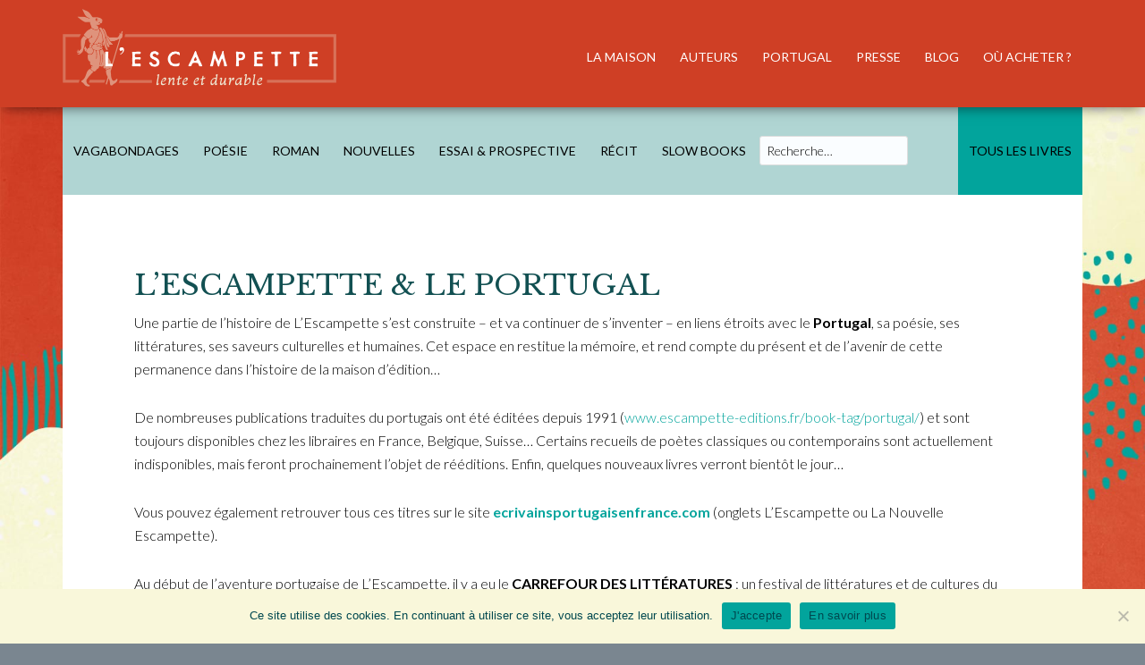

--- FILE ---
content_type: text/html; charset=UTF-8
request_url: https://www.escampette-editions.fr/le-portugal/
body_size: 15719
content:
<!DOCTYPE html>
<html dir="ltr" lang="fr-FR" prefix="og: https://ogp.me/ns#">
<head >
<meta charset="UTF-8" />
<meta name="viewport" content="width=device-width, initial-scale=1" />
<title>L’Escampette &amp; le Portugal L'ESCAMPETTE</title>
	<style>img:is([sizes="auto" i], [sizes^="auto," i]) { contain-intrinsic-size: 3000px 1500px }</style>
	
		<!-- All in One SEO 4.8.7 - aioseo.com -->
	<meta name="robots" content="max-image-preview:large" />
	<link rel="canonical" href="https://www.escampette-editions.fr/le-portugal/" />
	<meta name="generator" content="All in One SEO (AIOSEO) 4.8.7" />
		<meta property="og:locale" content="fr_FR" />
		<meta property="og:site_name" content="L&#039;ESCAMPETTE éditions lentes &amp; durables" />
		<meta property="og:type" content="article" />
		<meta property="og:title" content="L’Escampette &amp; le Portugal L&#039;ESCAMPETTE" />
		<meta property="og:url" content="https://www.escampette-editions.fr/le-portugal/" />
		<meta property="og:image" content="https://www.escampette-editions.fr/wp-content/uploads/2023/05/escampette-logo-horizontal-clair.png" />
		<meta property="og:image:secure_url" content="https://www.escampette-editions.fr/wp-content/uploads/2023/05/escampette-logo-horizontal-clair.png" />
		<meta property="article:published_time" content="2023-07-19T09:09:24+00:00" />
		<meta property="article:modified_time" content="2023-08-29T16:09:26+00:00" />
		<meta name="twitter:card" content="summary" />
		<meta name="twitter:title" content="L’Escampette &amp; le Portugal L&#039;ESCAMPETTE" />
		<meta name="twitter:image" content="https://www.escampette-editions.fr/wp-content/uploads/2023/05/escampette-logo-horizontal-clair.png" />
		<script type="application/ld+json" class="aioseo-schema">
			{"@context":"https:\/\/schema.org","@graph":[{"@type":"BreadcrumbList","@id":"https:\/\/www.escampette-editions.fr\/le-portugal\/#breadcrumblist","itemListElement":[{"@type":"ListItem","@id":"https:\/\/www.escampette-editions.fr#listItem","position":1,"name":"Accueil","item":"https:\/\/www.escampette-editions.fr","nextItem":{"@type":"ListItem","@id":"https:\/\/www.escampette-editions.fr\/le-portugal\/#listItem","name":"L&rsquo;Escampette &#038; le Portugal"}},{"@type":"ListItem","@id":"https:\/\/www.escampette-editions.fr\/le-portugal\/#listItem","position":2,"name":"L&rsquo;Escampette &#038; le Portugal","previousItem":{"@type":"ListItem","@id":"https:\/\/www.escampette-editions.fr#listItem","name":"Accueil"}}]},{"@type":"Organization","@id":"https:\/\/www.escampette-editions.fr\/#organization","name":"L'Escampette \u00e9ditions","description":"\u00e9ditions lentes & durables","url":"https:\/\/www.escampette-editions.fr\/","logo":{"@type":"ImageObject","url":"https:\/\/www.escampette-editions.fr\/wp-content\/uploads\/2021\/06\/logo-lescampette.jpg","@id":"https:\/\/www.escampette-editions.fr\/le-portugal\/#organizationLogo","width":1181,"height":1878},"image":{"@id":"https:\/\/www.escampette-editions.fr\/le-portugal\/#organizationLogo"}},{"@type":"WebPage","@id":"https:\/\/www.escampette-editions.fr\/le-portugal\/#webpage","url":"https:\/\/www.escampette-editions.fr\/le-portugal\/","name":"L\u2019Escampette & le Portugal L'ESCAMPETTE","inLanguage":"fr-FR","isPartOf":{"@id":"https:\/\/www.escampette-editions.fr\/#website"},"breadcrumb":{"@id":"https:\/\/www.escampette-editions.fr\/le-portugal\/#breadcrumblist"},"datePublished":"2023-07-19T11:09:24+02:00","dateModified":"2023-08-29T18:09:26+02:00"},{"@type":"WebSite","@id":"https:\/\/www.escampette-editions.fr\/#website","url":"https:\/\/www.escampette-editions.fr\/","name":"L'ESCAMPETTE","description":"\u00e9ditions lentes & durables","inLanguage":"fr-FR","publisher":{"@id":"https:\/\/www.escampette-editions.fr\/#organization"}}]}
		</script>
		<!-- All in One SEO -->

<link rel='dns-prefetch' href='//fonts.googleapis.com' />
<link rel="alternate" type="application/rss+xml" title="L&#039;ESCAMPETTE &raquo; Flux" href="https://www.escampette-editions.fr/feed/" />
<script type="text/javascript">
/* <![CDATA[ */
window._wpemojiSettings = {"baseUrl":"https:\/\/s.w.org\/images\/core\/emoji\/16.0.1\/72x72\/","ext":".png","svgUrl":"https:\/\/s.w.org\/images\/core\/emoji\/16.0.1\/svg\/","svgExt":".svg","source":{"concatemoji":"https:\/\/www.escampette-editions.fr\/wp-includes\/js\/wp-emoji-release.min.js?ver=6.8.3"}};
/*! This file is auto-generated */
!function(s,n){var o,i,e;function c(e){try{var t={supportTests:e,timestamp:(new Date).valueOf()};sessionStorage.setItem(o,JSON.stringify(t))}catch(e){}}function p(e,t,n){e.clearRect(0,0,e.canvas.width,e.canvas.height),e.fillText(t,0,0);var t=new Uint32Array(e.getImageData(0,0,e.canvas.width,e.canvas.height).data),a=(e.clearRect(0,0,e.canvas.width,e.canvas.height),e.fillText(n,0,0),new Uint32Array(e.getImageData(0,0,e.canvas.width,e.canvas.height).data));return t.every(function(e,t){return e===a[t]})}function u(e,t){e.clearRect(0,0,e.canvas.width,e.canvas.height),e.fillText(t,0,0);for(var n=e.getImageData(16,16,1,1),a=0;a<n.data.length;a++)if(0!==n.data[a])return!1;return!0}function f(e,t,n,a){switch(t){case"flag":return n(e,"\ud83c\udff3\ufe0f\u200d\u26a7\ufe0f","\ud83c\udff3\ufe0f\u200b\u26a7\ufe0f")?!1:!n(e,"\ud83c\udde8\ud83c\uddf6","\ud83c\udde8\u200b\ud83c\uddf6")&&!n(e,"\ud83c\udff4\udb40\udc67\udb40\udc62\udb40\udc65\udb40\udc6e\udb40\udc67\udb40\udc7f","\ud83c\udff4\u200b\udb40\udc67\u200b\udb40\udc62\u200b\udb40\udc65\u200b\udb40\udc6e\u200b\udb40\udc67\u200b\udb40\udc7f");case"emoji":return!a(e,"\ud83e\udedf")}return!1}function g(e,t,n,a){var r="undefined"!=typeof WorkerGlobalScope&&self instanceof WorkerGlobalScope?new OffscreenCanvas(300,150):s.createElement("canvas"),o=r.getContext("2d",{willReadFrequently:!0}),i=(o.textBaseline="top",o.font="600 32px Arial",{});return e.forEach(function(e){i[e]=t(o,e,n,a)}),i}function t(e){var t=s.createElement("script");t.src=e,t.defer=!0,s.head.appendChild(t)}"undefined"!=typeof Promise&&(o="wpEmojiSettingsSupports",i=["flag","emoji"],n.supports={everything:!0,everythingExceptFlag:!0},e=new Promise(function(e){s.addEventListener("DOMContentLoaded",e,{once:!0})}),new Promise(function(t){var n=function(){try{var e=JSON.parse(sessionStorage.getItem(o));if("object"==typeof e&&"number"==typeof e.timestamp&&(new Date).valueOf()<e.timestamp+604800&&"object"==typeof e.supportTests)return e.supportTests}catch(e){}return null}();if(!n){if("undefined"!=typeof Worker&&"undefined"!=typeof OffscreenCanvas&&"undefined"!=typeof URL&&URL.createObjectURL&&"undefined"!=typeof Blob)try{var e="postMessage("+g.toString()+"("+[JSON.stringify(i),f.toString(),p.toString(),u.toString()].join(",")+"));",a=new Blob([e],{type:"text/javascript"}),r=new Worker(URL.createObjectURL(a),{name:"wpTestEmojiSupports"});return void(r.onmessage=function(e){c(n=e.data),r.terminate(),t(n)})}catch(e){}c(n=g(i,f,p,u))}t(n)}).then(function(e){for(var t in e)n.supports[t]=e[t],n.supports.everything=n.supports.everything&&n.supports[t],"flag"!==t&&(n.supports.everythingExceptFlag=n.supports.everythingExceptFlag&&n.supports[t]);n.supports.everythingExceptFlag=n.supports.everythingExceptFlag&&!n.supports.flag,n.DOMReady=!1,n.readyCallback=function(){n.DOMReady=!0}}).then(function(){return e}).then(function(){var e;n.supports.everything||(n.readyCallback(),(e=n.source||{}).concatemoji?t(e.concatemoji):e.wpemoji&&e.twemoji&&(t(e.twemoji),t(e.wpemoji)))}))}((window,document),window._wpemojiSettings);
/* ]]> */
</script>
<link rel='stylesheet' id='author-pro-css' href='https://www.escampette-editions.fr/wp-content/themes/author-pro/style.css?ver=1.2.3' type='text/css' media='all' />
<style id='author-pro-inline-css' type='text/css'>


		blockquote::before {
			color: #8ec2bf;
		}

		.content .widget-full .featuredpost,
		.nav-secondary,
		.sidebar,
		.sidebar .widget {
			background-color: #8ec2bf;
			color: #000000;
		}

		.nav-secondary .genesis-nav-menu > li > a {
			color: #000000;
		}
		

		hr {
			border-color: #ffffff;
		}

		.content .widget-full .featuredpage,
		.footer-widgets .wrap,
		.site-footer .wrap,
		.widget-full .featured-content .widget-title {
			background-color: #125052;
			color: #ffffff;
		}

		@media only screen and ( min-width: 981px ) {
			.genesis-nav-menu .sub-menu,
			.genesis-nav-menu .sub-menu li a,
			.nav-primary:hover .sub-menu li a,
			.nav-secondary .genesis-nav-menu .current-menu-item > a,
			.nav-secondary .genesis-nav-menu .sub-menu .current-menu-item > a:hover,
			.nav-secondary .genesis-nav-menu .sub-menu a,
			.nav-secondary .genesis-nav-menu a:hover {
				background-color: #125052;
				color: #ffffff;
			}

			.nav-primary:hover .sub-menu li a:focus,
			.nav-primary:hover .sub-menu li a:hover {
				color: #ffffff;
			}
		}

		.footer-widgets .widget-title,
		.footer-widgets .wrap a,
		.site-footer .wrap a,
		.content .widget-full .featuredpage a:focus,
		.content .widget-full .featuredpage a:hover,
		.content .widget-full .featuredpage .entry-title a,
		.content .widget-full .featuredpage .more-link {
			color: #ffffff;
		}

		.content .widget-full .featuredpage .more-link {
			border-color: #ffffff;
		}

		.content .widget-full .featuredpage .more-link:focus,
		.content .widget-full .featuredpage .more-link:hover {
			background-color: #ffffff;
			color: #000000;
		}

		.content .widget-full .featuredpage .entry-title a:focus,
		.content .widget-full .featuredpage .entry-title a:hover {
			color: #e1e1e1;
		}

		

		a,
		.archive-pagination li a:hover,
		.archive-pagination .active a,
		.entry-title a:hover,
		.footer-widgets a:hover,
		.site-footer a:hover {
			color: #02a49c;
		}

		div .book-featured-text-banner,
		.nav-secondary .genesis-nav-menu .highlight > a {
			background-color: #02a49c;
			color: #000000;
		}

		
</style>
<style id='wp-emoji-styles-inline-css' type='text/css'>

	img.wp-smiley, img.emoji {
		display: inline !important;
		border: none !important;
		box-shadow: none !important;
		height: 1em !important;
		width: 1em !important;
		margin: 0 0.07em !important;
		vertical-align: -0.1em !important;
		background: none !important;
		padding: 0 !important;
	}
</style>
<link rel='stylesheet' id='wp-block-library-css' href='https://www.escampette-editions.fr/wp-includes/css/dist/block-library/style.min.css?ver=6.8.3' type='text/css' media='all' />
<style id='classic-theme-styles-inline-css' type='text/css'>
/*! This file is auto-generated */
.wp-block-button__link{color:#fff;background-color:#32373c;border-radius:9999px;box-shadow:none;text-decoration:none;padding:calc(.667em + 2px) calc(1.333em + 2px);font-size:1.125em}.wp-block-file__button{background:#32373c;color:#fff;text-decoration:none}
</style>
<style id='global-styles-inline-css' type='text/css'>
:root{--wp--preset--aspect-ratio--square: 1;--wp--preset--aspect-ratio--4-3: 4/3;--wp--preset--aspect-ratio--3-4: 3/4;--wp--preset--aspect-ratio--3-2: 3/2;--wp--preset--aspect-ratio--2-3: 2/3;--wp--preset--aspect-ratio--16-9: 16/9;--wp--preset--aspect-ratio--9-16: 9/16;--wp--preset--color--black: #000000;--wp--preset--color--cyan-bluish-gray: #abb8c3;--wp--preset--color--white: #ffffff;--wp--preset--color--pale-pink: #f78da7;--wp--preset--color--vivid-red: #cf2e2e;--wp--preset--color--luminous-vivid-orange: #ff6900;--wp--preset--color--luminous-vivid-amber: #fcb900;--wp--preset--color--light-green-cyan: #7bdcb5;--wp--preset--color--vivid-green-cyan: #00d084;--wp--preset--color--pale-cyan-blue: #8ed1fc;--wp--preset--color--vivid-cyan-blue: #0693e3;--wp--preset--color--vivid-purple: #9b51e0;--wp--preset--gradient--vivid-cyan-blue-to-vivid-purple: linear-gradient(135deg,rgba(6,147,227,1) 0%,rgb(155,81,224) 100%);--wp--preset--gradient--light-green-cyan-to-vivid-green-cyan: linear-gradient(135deg,rgb(122,220,180) 0%,rgb(0,208,130) 100%);--wp--preset--gradient--luminous-vivid-amber-to-luminous-vivid-orange: linear-gradient(135deg,rgba(252,185,0,1) 0%,rgba(255,105,0,1) 100%);--wp--preset--gradient--luminous-vivid-orange-to-vivid-red: linear-gradient(135deg,rgba(255,105,0,1) 0%,rgb(207,46,46) 100%);--wp--preset--gradient--very-light-gray-to-cyan-bluish-gray: linear-gradient(135deg,rgb(238,238,238) 0%,rgb(169,184,195) 100%);--wp--preset--gradient--cool-to-warm-spectrum: linear-gradient(135deg,rgb(74,234,220) 0%,rgb(151,120,209) 20%,rgb(207,42,186) 40%,rgb(238,44,130) 60%,rgb(251,105,98) 80%,rgb(254,248,76) 100%);--wp--preset--gradient--blush-light-purple: linear-gradient(135deg,rgb(255,206,236) 0%,rgb(152,150,240) 100%);--wp--preset--gradient--blush-bordeaux: linear-gradient(135deg,rgb(254,205,165) 0%,rgb(254,45,45) 50%,rgb(107,0,62) 100%);--wp--preset--gradient--luminous-dusk: linear-gradient(135deg,rgb(255,203,112) 0%,rgb(199,81,192) 50%,rgb(65,88,208) 100%);--wp--preset--gradient--pale-ocean: linear-gradient(135deg,rgb(255,245,203) 0%,rgb(182,227,212) 50%,rgb(51,167,181) 100%);--wp--preset--gradient--electric-grass: linear-gradient(135deg,rgb(202,248,128) 0%,rgb(113,206,126) 100%);--wp--preset--gradient--midnight: linear-gradient(135deg,rgb(2,3,129) 0%,rgb(40,116,252) 100%);--wp--preset--font-size--small: 13px;--wp--preset--font-size--medium: 20px;--wp--preset--font-size--large: 36px;--wp--preset--font-size--x-large: 42px;--wp--preset--spacing--20: 0.44rem;--wp--preset--spacing--30: 0.67rem;--wp--preset--spacing--40: 1rem;--wp--preset--spacing--50: 1.5rem;--wp--preset--spacing--60: 2.25rem;--wp--preset--spacing--70: 3.38rem;--wp--preset--spacing--80: 5.06rem;--wp--preset--shadow--natural: 6px 6px 9px rgba(0, 0, 0, 0.2);--wp--preset--shadow--deep: 12px 12px 50px rgba(0, 0, 0, 0.4);--wp--preset--shadow--sharp: 6px 6px 0px rgba(0, 0, 0, 0.2);--wp--preset--shadow--outlined: 6px 6px 0px -3px rgba(255, 255, 255, 1), 6px 6px rgba(0, 0, 0, 1);--wp--preset--shadow--crisp: 6px 6px 0px rgba(0, 0, 0, 1);}:where(.is-layout-flex){gap: 0.5em;}:where(.is-layout-grid){gap: 0.5em;}body .is-layout-flex{display: flex;}.is-layout-flex{flex-wrap: wrap;align-items: center;}.is-layout-flex > :is(*, div){margin: 0;}body .is-layout-grid{display: grid;}.is-layout-grid > :is(*, div){margin: 0;}:where(.wp-block-columns.is-layout-flex){gap: 2em;}:where(.wp-block-columns.is-layout-grid){gap: 2em;}:where(.wp-block-post-template.is-layout-flex){gap: 1.25em;}:where(.wp-block-post-template.is-layout-grid){gap: 1.25em;}.has-black-color{color: var(--wp--preset--color--black) !important;}.has-cyan-bluish-gray-color{color: var(--wp--preset--color--cyan-bluish-gray) !important;}.has-white-color{color: var(--wp--preset--color--white) !important;}.has-pale-pink-color{color: var(--wp--preset--color--pale-pink) !important;}.has-vivid-red-color{color: var(--wp--preset--color--vivid-red) !important;}.has-luminous-vivid-orange-color{color: var(--wp--preset--color--luminous-vivid-orange) !important;}.has-luminous-vivid-amber-color{color: var(--wp--preset--color--luminous-vivid-amber) !important;}.has-light-green-cyan-color{color: var(--wp--preset--color--light-green-cyan) !important;}.has-vivid-green-cyan-color{color: var(--wp--preset--color--vivid-green-cyan) !important;}.has-pale-cyan-blue-color{color: var(--wp--preset--color--pale-cyan-blue) !important;}.has-vivid-cyan-blue-color{color: var(--wp--preset--color--vivid-cyan-blue) !important;}.has-vivid-purple-color{color: var(--wp--preset--color--vivid-purple) !important;}.has-black-background-color{background-color: var(--wp--preset--color--black) !important;}.has-cyan-bluish-gray-background-color{background-color: var(--wp--preset--color--cyan-bluish-gray) !important;}.has-white-background-color{background-color: var(--wp--preset--color--white) !important;}.has-pale-pink-background-color{background-color: var(--wp--preset--color--pale-pink) !important;}.has-vivid-red-background-color{background-color: var(--wp--preset--color--vivid-red) !important;}.has-luminous-vivid-orange-background-color{background-color: var(--wp--preset--color--luminous-vivid-orange) !important;}.has-luminous-vivid-amber-background-color{background-color: var(--wp--preset--color--luminous-vivid-amber) !important;}.has-light-green-cyan-background-color{background-color: var(--wp--preset--color--light-green-cyan) !important;}.has-vivid-green-cyan-background-color{background-color: var(--wp--preset--color--vivid-green-cyan) !important;}.has-pale-cyan-blue-background-color{background-color: var(--wp--preset--color--pale-cyan-blue) !important;}.has-vivid-cyan-blue-background-color{background-color: var(--wp--preset--color--vivid-cyan-blue) !important;}.has-vivid-purple-background-color{background-color: var(--wp--preset--color--vivid-purple) !important;}.has-black-border-color{border-color: var(--wp--preset--color--black) !important;}.has-cyan-bluish-gray-border-color{border-color: var(--wp--preset--color--cyan-bluish-gray) !important;}.has-white-border-color{border-color: var(--wp--preset--color--white) !important;}.has-pale-pink-border-color{border-color: var(--wp--preset--color--pale-pink) !important;}.has-vivid-red-border-color{border-color: var(--wp--preset--color--vivid-red) !important;}.has-luminous-vivid-orange-border-color{border-color: var(--wp--preset--color--luminous-vivid-orange) !important;}.has-luminous-vivid-amber-border-color{border-color: var(--wp--preset--color--luminous-vivid-amber) !important;}.has-light-green-cyan-border-color{border-color: var(--wp--preset--color--light-green-cyan) !important;}.has-vivid-green-cyan-border-color{border-color: var(--wp--preset--color--vivid-green-cyan) !important;}.has-pale-cyan-blue-border-color{border-color: var(--wp--preset--color--pale-cyan-blue) !important;}.has-vivid-cyan-blue-border-color{border-color: var(--wp--preset--color--vivid-cyan-blue) !important;}.has-vivid-purple-border-color{border-color: var(--wp--preset--color--vivid-purple) !important;}.has-vivid-cyan-blue-to-vivid-purple-gradient-background{background: var(--wp--preset--gradient--vivid-cyan-blue-to-vivid-purple) !important;}.has-light-green-cyan-to-vivid-green-cyan-gradient-background{background: var(--wp--preset--gradient--light-green-cyan-to-vivid-green-cyan) !important;}.has-luminous-vivid-amber-to-luminous-vivid-orange-gradient-background{background: var(--wp--preset--gradient--luminous-vivid-amber-to-luminous-vivid-orange) !important;}.has-luminous-vivid-orange-to-vivid-red-gradient-background{background: var(--wp--preset--gradient--luminous-vivid-orange-to-vivid-red) !important;}.has-very-light-gray-to-cyan-bluish-gray-gradient-background{background: var(--wp--preset--gradient--very-light-gray-to-cyan-bluish-gray) !important;}.has-cool-to-warm-spectrum-gradient-background{background: var(--wp--preset--gradient--cool-to-warm-spectrum) !important;}.has-blush-light-purple-gradient-background{background: var(--wp--preset--gradient--blush-light-purple) !important;}.has-blush-bordeaux-gradient-background{background: var(--wp--preset--gradient--blush-bordeaux) !important;}.has-luminous-dusk-gradient-background{background: var(--wp--preset--gradient--luminous-dusk) !important;}.has-pale-ocean-gradient-background{background: var(--wp--preset--gradient--pale-ocean) !important;}.has-electric-grass-gradient-background{background: var(--wp--preset--gradient--electric-grass) !important;}.has-midnight-gradient-background{background: var(--wp--preset--gradient--midnight) !important;}.has-small-font-size{font-size: var(--wp--preset--font-size--small) !important;}.has-medium-font-size{font-size: var(--wp--preset--font-size--medium) !important;}.has-large-font-size{font-size: var(--wp--preset--font-size--large) !important;}.has-x-large-font-size{font-size: var(--wp--preset--font-size--x-large) !important;}
:where(.wp-block-post-template.is-layout-flex){gap: 1.25em;}:where(.wp-block-post-template.is-layout-grid){gap: 1.25em;}
:where(.wp-block-columns.is-layout-flex){gap: 2em;}:where(.wp-block-columns.is-layout-grid){gap: 2em;}
:root :where(.wp-block-pullquote){font-size: 1.5em;line-height: 1.6;}
</style>
<link rel='stylesheet' id='contact-form-7-css' href='https://www.escampette-editions.fr/wp-content/plugins/contact-form-7/includes/css/styles.css?ver=6.1.2' type='text/css' media='all' />
<link rel='stylesheet' id='cookie-notice-front-css' href='https://www.escampette-editions.fr/wp-content/plugins/cookie-notice/css/front.min.css?ver=2.5.7' type='text/css' media='all' />
<link rel='stylesheet' id='vsel-style-css' href='https://www.escampette-editions.fr/wp-content/plugins/very-simple-event-list/css/vsel-style.min.css?ver=6.8.3' type='text/css' media='all' />
<link rel='stylesheet' id='wppopups-base-css' href='https://www.escampette-editions.fr/wp-content/plugins/wp-popups-lite/src/assets/css/wppopups-base.css?ver=2.2.0.3' type='text/css' media='all' />
<link rel='stylesheet' id='dashicons-css' href='https://www.escampette-editions.fr/wp-includes/css/dashicons.min.css?ver=6.8.3' type='text/css' media='all' />
<link rel='stylesheet' id='google-fonts-css' href='//fonts.googleapis.com/css?family=Lato%3A300%2C400%2C900%2C400italic&#038;ver=1.2.3' type='text/css' media='all' />
<link rel='stylesheet' id='genesis_author_pro-css' href='https://www.escampette-editions.fr/wp-content/plugins/genesis-author-pro/resources/css/default.css?ver=1.0.0' type='text/css' media='all' />
<link rel='stylesheet' id='slb_core-css' href='https://www.escampette-editions.fr/wp-content/plugins/simple-lightbox/client/css/app.css?ver=2.9.4' type='text/css' media='all' />
<script type="text/javascript" src="https://www.escampette-editions.fr/wp-includes/js/jquery/jquery.min.js?ver=3.7.1" id="jquery-core-js"></script>
<script type="text/javascript" src="https://www.escampette-editions.fr/wp-includes/js/jquery/jquery-migrate.min.js?ver=3.4.1" id="jquery-migrate-js"></script>
<script type="text/javascript" id="cookie-notice-front-js-before">
/* <![CDATA[ */
var cnArgs = {"ajaxUrl":"https:\/\/www.escampette-editions.fr\/wp-admin\/admin-ajax.php","nonce":"c62854334b","hideEffect":"fade","position":"bottom","onScroll":false,"onScrollOffset":100,"onClick":false,"cookieName":"cookie_notice_accepted","cookieTime":2592000,"cookieTimeRejected":2592000,"globalCookie":false,"redirection":false,"cache":false,"revokeCookies":false,"revokeCookiesOpt":"automatic"};
/* ]]> */
</script>
<script type="text/javascript" src="https://www.escampette-editions.fr/wp-content/plugins/cookie-notice/js/front.min.js?ver=2.5.7" id="cookie-notice-front-js"></script>
<link rel="https://api.w.org/" href="https://www.escampette-editions.fr/wp-json/" /><link rel="alternate" title="JSON" type="application/json" href="https://www.escampette-editions.fr/wp-json/wp/v2/pages/3716" /><link rel="EditURI" type="application/rsd+xml" title="RSD" href="https://www.escampette-editions.fr/xmlrpc.php?rsd" />
<link rel='shortlink' href='https://www.escampette-editions.fr/?p=3716' />
		<!-- Custom Logo: hide header text -->
		<style id="custom-logo-css" type="text/css">
			.site-title, .site-description {
				position: absolute;
				clip-path: inset(50%);
			}
		</style>
		<link rel="alternate" title="oEmbed (JSON)" type="application/json+oembed" href="https://www.escampette-editions.fr/wp-json/oembed/1.0/embed?url=https%3A%2F%2Fwww.escampette-editions.fr%2Fle-portugal%2F" />
<link rel="alternate" title="oEmbed (XML)" type="text/xml+oembed" href="https://www.escampette-editions.fr/wp-json/oembed/1.0/embed?url=https%3A%2F%2Fwww.escampette-editions.fr%2Fle-portugal%2F&#038;format=xml" />
<style>
		#category-posts-3-internal ul {padding: 0;}
#category-posts-3-internal .cat-post-item img {max-width: initial; max-height: initial; margin: initial;}
#category-posts-3-internal .cat-post-author {margin-bottom: 0;}
#category-posts-3-internal .cat-post-thumbnail {margin: 5px 10px 5px 0;}
#category-posts-3-internal .cat-post-item:before {content: ""; clear: both;}
#category-posts-3-internal .cat-post-excerpt-more {display: inline-block;}
#category-posts-3-internal .cat-post-item {list-style: none; margin: 3px 0 10px; padding: 3px 0;}
#category-posts-3-internal .cat-post-current .cat-post-title {font-weight: bold; text-transform: uppercase;}
#category-posts-3-internal [class*=cat-post-tax] {font-size: 0.85em;}
#category-posts-3-internal [class*=cat-post-tax] * {display:inline-block;}
#category-posts-3-internal .cat-post-item:after {content: ""; display: table;	clear: both;}
#category-posts-3-internal .cat-post-item .cat-post-title {overflow: hidden;text-overflow: ellipsis;white-space: initial;display: -webkit-box;-webkit-line-clamp: 2;-webkit-box-orient: vertical;padding-bottom: 0 !important;}
#category-posts-3-internal .cat-post-item:after {content: ""; display: table;	clear: both;}
#category-posts-3-internal .cat-post-thumbnail {display:block; float:left; margin:5px 10px 5px 0;}
#category-posts-3-internal .cat-post-crop {overflow:hidden;display:block;}
#category-posts-3-internal p {margin:5px 0 0 0}
#category-posts-3-internal li > div {margin:5px 0 0 0; clear:both;}
#category-posts-3-internal .dashicons {vertical-align:middle;}
</style>
		<link rel="pingback" href="https://www.escampette-editions.fr/xmlrpc.php" />
<link rel="preconnect" href="https://fonts.googleapis.com">
<link rel="preconnect" href="https://fonts.gstatic.com" crossorigin>
<link href="https://fonts.googleapis.com/css2?family=Libre+Baskerville:wght@400;700&display=swap" rel="stylesheet">
<link href="https://fonts.googleapis.com/css2?family=Lato:ital,wght@0,300;0,400;0,700;1,300;1,400;1,700&display=swap" rel="stylesheet">
<!-- Matomo -->
<script>
  var _paq = window._paq = window._paq || [];
  /* tracker methods like "setCustomDimension" should be called before "trackPageView" */
  _paq.push(['trackPageView']);
  _paq.push(['enableLinkTracking']);
  (function() {
    var u="//matomo.milaweiss.fr/";
    _paq.push(['setTrackerUrl', u+'matomo.php']);
    _paq.push(['setSiteId', '12']);
    var d=document, g=d.createElement('script'), s=d.getElementsByTagName('script')[0];
    g.async=true; g.src=u+'matomo.js'; s.parentNode.insertBefore(g,s);
  })();
</script>
<!-- End Matomo Code --><style type="text/css">.broken_link, a.broken_link {
	text-decoration: line-through;
}</style><style type="text/css" id="custom-background-css">
body.custom-background { background-image: url("https://www.escampette-editions.fr/wp-content/uploads/2022/06/fond-corail.jpg"); background-position: right top; background-size: cover; background-repeat: no-repeat; background-attachment: fixed; }
</style>
	<link rel="icon" href="https://www.escampette-editions.fr/wp-content/uploads/2022/06/cropped-favicon2-32x32.png" sizes="32x32" />
<link rel="icon" href="https://www.escampette-editions.fr/wp-content/uploads/2022/06/cropped-favicon2-192x192.png" sizes="192x192" />
<link rel="apple-touch-icon" href="https://www.escampette-editions.fr/wp-content/uploads/2022/06/cropped-favicon2-180x180.png" />
<meta name="msapplication-TileImage" content="https://www.escampette-editions.fr/wp-content/uploads/2022/06/cropped-favicon2-270x270.png" />
		<style type="text/css" id="wp-custom-css">
			/*--- Nav menu primaire ---*/

.site-header {
	background-color: #cf3f25;
-webkit-box-shadow: 0px 5px 14px -5px rgba(0,0,0,0.6); 
box-shadow: 0px 5px 14px -5px rgba(0,0,0,0.6);
}

.title-area, .shrink .title-area {
	padding: 10px 0 10px 0;
}

.title-area img {
	max-width: 306px;
}

.shrink .title-area img {
	max-width: 240px;
}
.genesis-nav-menu {
	font-size: 1.4rem;
}
.menu-primary {
		margin-top: 15px;
}

.nav-primary:hover .genesis-nav-menu a {
	color: #464a4c;
}
.nav-primary:hover .sub-menu a {
	color: #fff;
}

.genesis-nav-menu a {
	padding: 42px 12px;
}

.site-title {
	font-family: 'Libre Baskerville', serif;	
	font-weight: 400;
	letter-spacing: 1.5px;
	font-size: 2em;
}
.site-title a {
	color: #f9f7da;
}
.site-description {
    text-indent: 0;
	  font-family: 'Libre Baskerville', serif;	
}

/*--- Nav menu secondaire ---*/

.nav-secondary .genesis-nav-menu a {
    color: #000;
    padding: 42px 12px;
}

.menu-item input {
	padding: 7px;
	font-size: 1.4rem;
	background-color: #fafdff;
}

@media only screen and (max-width: 980px){
.genesis-responsive-menu.nav-secondary {
    background-color: #4b4c4d!important;
}
	
li.moved-item-nav-secondary { background-color: #4b4c4d!important;}	
}

/*--- Titres ---*/

.widget-full .featured-content .entry-title {
    font-size: 2.6rem;
	letter-spacing:2px;
}

h1.entry-title {
	font-family: 'Libre Baskerville', serif;
	font-weight: 400;
	color: #125052;
	font-size: 2em;
	text-transform: uppercase;
}

h4.entry-title {
	font-family: 'Libre Baskerville', serif;
	font-weight: 400;
	color: #125052;
	text-transform: uppercase;

}
h1, h2, h3 {
	font-family: 'Libre Baskerville', serif;
	font-weight: 400;
}

h4.entry-title a {
		color: #125052;
}
h3 {
	font-weight: 200;
	letter-spacing: 1px;
	margin: 15px 0 15px 0;
	font-size: 24px;
}

/*--- Livres : images ---*/

.home .author-pro-featured-image a  {
	-webkit-box-shadow: 3px 3px 8px 0px rgba(0,0,0,0.3);
box-shadow: 3px 3px 8px 0px rgba(0,0,0,0.3);
}

.books img {
	box-shadow: 3px 3px 9px 0px rgba(0,0,0,0.3);
	border: 1px solid #cbcbcb;
		-webkit-transform: scale(1);
	transform: scale(1);
	-webkit-transition: .3s ease-in-out;
	transition: .3s ease-in-out;
	background-color: black;
}
.books img:hover {
  opacity: 0.7;
  filter: alpha(opacity=70); /* For IE8 and earlier */
	-webkit-transform: scale(1.02);
	transform: scale(1.02);
		border: 1px solid #cbcbcb;
}

.archive-description img {
	-webkit-filter: grayscale(100%); /* Safari 6.0 - 9.0 */
    filter: grayscale(100%);
		border-radius: 50%;
}

.genesis-author-pro-book-description img {
	margin-right: 12px;
}

span.slb_template_tag.slb_template_tag_ui.slb_template_tag_ui_group_status {
	display: none;
}

/*--- Accueil : block 4 ---*/

#featured-page-4.widget.featuredpage {
	background-color: #f3dfd8!important;
	color: inherit;
}
#featured-page-4 h4.entry-title a {
	color: #db6241;
}

.content .widget-full .featuredpage .button {
	border-color: #000;
	color: #000;
	background-color: white;
}
.content .widget-full .featuredpage .button:hover {
		color: white;
	background-color: black;
}


/*--- Accueil block3 ---*/

.content .widget-full .featuredpage {
	background-color: #f9f7da;
	color: black;
}
.content .widget-full .featuredpage .entry-title a {
	color: #125052;
}
.content .widget-full .featuredpage .entry-title a:hover {
	color: #02a49c;
}

/*--- Text ---*/

.intro {
	font-size: 20px;
	font-style: italic;
}

body > div {
    font-size: 1.6rem;
}

@media only screen and (min-width: 900px) {
#front-page-4 blockquote {
	  font-size: 1.8rem;
		padding-left: 160px;
	padding-right: 160px;
}
}
blockquote::after {
    color: #e1e9ee;
    content: "\201D";
    display: block;
    font-size: 60px;
    font-size: 6rem;
    font-weight: 400;
    height: 0;
    right: 40px;
    position: relative;
		text-align: right;
    top: -70px;
}

/*--- Blog ---*/

/*span.entry-author {
	display: none;
}*/

.sidebar .widget, .sidebar {
    background-color: #f3dfd8;
}

/*--- Search results ---*/

.search-results .entry-meta {
		display: none;
}
.search-results h2 {
	margin-bottom: 20px;
}

/*Cookies notice*/
a#cn-more-info { text-shadow: none; }
#cn-more-info.cn-button.wp-default { background: #a5ccc6!important; }



/*.title-area {
	background: url(https://www.escampette-editions.fr/wp-content/uploads/2022/06/lievre-jaune.png) no-repeat 0 15px;
	padding-left: 50px;
}
.shrink .title-area {
    padding: 18px 40px;
	background: url(https://www.escampette-editions.fr/wp-content/uploads/2022/06/lievre-jaune-mini.png) no-repeat 0 10px;
}

.shrink .site-title {
	font-size: 1.8em;
}
.shrink p.site-description {
	margin-top: -10px;
}
*/

@media only screen and (min-width: 980px) { 
	.onlymobile {
		display: none!important;
	}
}

@media only screen and (max-width: 980px) {
	
	.onlyscreen {
		display: none!important;
	}
.site-header > .wrap {
    background-color: #cf3f25;
    color: #fff;
}
	.site-description {
		font-size: 11px;
	}
	
	.menu-toggle, .sub-menu-toggle {
    background-color: #125052;
	}
	li.moved-item-nav-secondary {
    background-color: #02a49c!important;
}
}

/* --- DIVERS ---*/
.monter {
	margin-top: -250px;
}
.monter30 {
	margin-top: -30px;
}

.monter60 {
	margin-top: -60px;
}

.page-id-896 .entry-header {
	display: none;
}

.wp-block-file__button {
	background-color: #cb3922;
	color: white;
	padding: 6px 12px;
}

/* Manifestations */
.vsel-meta-date span {
	font-weight: 500;
	text-transform: capitalize;
}
.event-template-default aside, .event-template-default p.entry-meta {
	display: none;
}
.page-id-3681 .vsel-content, .page-id-3710 .vsel-content {
	background: #eeeeee;
	padding: 20px!important;
	border-bottom: none!important;
	margin-bottom: 30px!important;
}
.wp-block-button.gauche {
	float: left;
	margin-right: 10px;
}
.button-book {
	text-transform: uppercase;
}

figure.escargot {
	margin: 0;
}

figure.escargot img, figure.escargot img:hover {
	box-shadow: none;
	border:none;
}
.archive-description img.snail {
    -webkit-filter: none!important;
}
.broken_link, a.broken_link {
    text-decoration: none;
}
		</style>
		</head>
<body class="wp-singular page-template-default page page-id-3716 custom-background wp-custom-logo wp-theme-genesis wp-child-theme-author-pro cookies-not-set header-full-width full-width-content genesis-breadcrumbs-hidden genesis-footer-widgets-visible" itemscope itemtype="https://schema.org/WebPage"><div class="site-container"><ul class="genesis-skip-link"><li><a href="#genesis-content" class="screen-reader-shortcut"> Skip to main content</a></li><li><a href="#genesis-nav-secondary" class="screen-reader-shortcut"> Skip to secondary navigation</a></li><li><a href="#genesis-footer-widgets" class="screen-reader-shortcut"> Skip to footer</a></li></ul><header class="site-header" itemscope itemtype="https://schema.org/WPHeader"><div class="wrap"><div class="title-area"><a href="https://www.escampette-editions.fr/" class="custom-logo-link" rel="home"><img width="612" height="173" src="https://www.escampette-editions.fr/wp-content/uploads/2023/05/escampette-logo-horizontal-clair.png" class="custom-logo" alt="logo escampette clair" decoding="async" fetchpriority="high" srcset="https://www.escampette-editions.fr/wp-content/uploads/2023/05/escampette-logo-horizontal-clair.png 612w, https://www.escampette-editions.fr/wp-content/uploads/2023/05/escampette-logo-horizontal-clair-300x85.png 300w" sizes="(max-width: 612px) 100vw, 612px" /></a><p class="site-title" itemprop="headline">L&#039;ESCAMPETTE</p><p class="site-description" itemprop="description">éditions lentes &amp; durables</p></div><nav class="nav-primary" aria-label="Main" itemscope itemtype="https://schema.org/SiteNavigationElement" id="genesis-nav-primary"><div class="wrap"><ul id="menu-header-menu" class="menu genesis-nav-menu menu-primary js-superfish"><li id="menu-item-3731" class="menu-item menu-item-type-custom menu-item-object-custom menu-item-has-children menu-item-3731"><a itemprop="url"><span itemprop="name">La Maison</span></a>
<ul class="sub-menu">
	<li id="menu-item-898" class="menu-item menu-item-type-post_type menu-item-object-page menu-item-898"><a href="https://www.escampette-editions.fr/escampette/" itemprop="url"><span itemprop="name">L&rsquo;Escampette lente et durable</span></a></li>
	<li id="menu-item-920" class="menu-item menu-item-type-post_type menu-item-object-page menu-item-920"><a href="https://www.escampette-editions.fr/contact/" itemprop="url"><span itemprop="name">Contact</span></a></li>
</ul>
</li>
<li id="menu-item-2952" class="menu-item menu-item-type-custom menu-item-object-custom menu-item-has-children menu-item-2952"><a itemprop="url"><span itemprop="name">Auteurs</span></a>
<ul class="sub-menu">
	<li id="menu-item-886" class="menu-item menu-item-type-post_type menu-item-object-page menu-item-886"><a href="https://www.escampette-editions.fr/auteurs/" itemprop="url"><span itemprop="name">Auteurs</span></a></li>
	<li id="menu-item-1565" class="menu-item menu-item-type-post_type menu-item-object-page menu-item-1565"><a href="https://www.escampette-editions.fr/nos-traducteurs/" itemprop="url"><span itemprop="name">Traducteurs</span></a></li>
	<li id="menu-item-4081" class="menu-item menu-item-type-post_type menu-item-object-page menu-item-4081"><a href="https://www.escampette-editions.fr/les-auteurs-photographes/" itemprop="url"><span itemprop="name">Auteurs-photographes</span></a></li>
</ul>
</li>
<li id="menu-item-3723" class="menu-item menu-item-type-post_type menu-item-object-page current-menu-item page_item page-item-3716 current_page_item menu-item-3723"><a href="https://www.escampette-editions.fr/le-portugal/" aria-current="page" itemprop="url"><span itemprop="name">Portugal</span></a></li>
<li id="menu-item-907" class="menu-item menu-item-type-taxonomy menu-item-object-category menu-item-907"><a href="https://www.escampette-editions.fr/rubrique/presse/" itemprop="url"><span itemprop="name">Presse</span></a></li>
<li id="menu-item-1517" class="menu-item menu-item-type-taxonomy menu-item-object-category menu-item-1517"><a href="https://www.escampette-editions.fr/rubrique/blog/" itemprop="url"><span itemprop="name">Blog</span></a></li>
<li id="menu-item-919" class="menu-item menu-item-type-post_type menu-item-object-page menu-item-919"><a href="https://www.escampette-editions.fr/commander/" itemprop="url"><span itemprop="name">Où acheter ?</span></a></li>
</ul></div></nav></div></header><div class="site-inner"><nav class="nav-secondary" aria-label="Secondary" id="genesis-nav-secondary" itemscope itemtype="https://schema.org/SiteNavigationElement"><div class="wrap"><ul id="menu-secondary-menu" class="menu genesis-nav-menu menu-secondary js-superfish"><li id="menu-item-2139" class="menu-item menu-item-type-taxonomy menu-item-object-book-series menu-item-2139"><a href="https://www.escampette-editions.fr/book-series/vagabondages/" itemprop="url"><span itemprop="name">Vagabondages</span></a></li>
<li id="menu-item-818" class="menu-item menu-item-type-taxonomy menu-item-object-book-series menu-item-818"><a href="https://www.escampette-editions.fr/book-series/poesie/" itemprop="url"><span itemprop="name">Poésie</span></a></li>
<li id="menu-item-819" class="menu-item menu-item-type-taxonomy menu-item-object-book-series menu-item-819"><a href="https://www.escampette-editions.fr/book-series/roman/" itemprop="url"><span itemprop="name">Roman</span></a></li>
<li id="menu-item-2143" class="menu-item menu-item-type-taxonomy menu-item-object-book-series menu-item-2143"><a href="https://www.escampette-editions.fr/book-series/nouvelles/" itemprop="url"><span itemprop="name">Nouvelles</span></a></li>
<li id="menu-item-916" class="menu-item menu-item-type-taxonomy menu-item-object-book-series menu-item-916"><a href="https://www.escampette-editions.fr/book-series/essai-prospective/" itemprop="url"><span itemprop="name">Essai &amp; Prospective</span></a></li>
<li id="menu-item-888" class="menu-item menu-item-type-taxonomy menu-item-object-book-series menu-item-888"><a href="https://www.escampette-editions.fr/book-series/recit/" itemprop="url"><span itemprop="name">Récit</span></a></li>
<li id="menu-item-3989" class="menu-item menu-item-type-taxonomy menu-item-object-book-series menu-item-3989"><a href="https://www.escampette-editions.fr/book-series/slow-books/" itemprop="url"><span itemprop="name">Slow Books</span></a></li>
<li id="menu-item-1033" class="bop-nav-search menu-item menu-item-type-search menu-item-object- menu-item-1033">			<form  class="bop-nav-search menu-item menu-item-type-search menu-item-object- menu-item-1033" role="search" method="get" action="https://www.escampette-editions.fr/">
								<label>
					<span class="screen-reader-text">Search</span>										<input type="search" class="search-field" placeholder="Recherche&#8230;" value="" name="s" title="Recherche&#8230;" />
				</label>
							</form>
		</li>
<li id="menu-item-820" class="highlight menu-item menu-item-type-custom menu-item-object-custom menu-item-820"><a href="https://www.escampette-editions.fr/books/" itemprop="url"><span itemprop="name">Tous les livres</span></a></li>
</ul></div></nav><div class="content-sidebar-wrap"><main class="content" id="genesis-content"><article class="post-3716 page type-page status-publish entry" aria-label="L&rsquo;Escampette &#038; le Portugal" itemscope itemtype="https://schema.org/CreativeWork"><header class="entry-header"><h1 class="entry-title" itemprop="headline">L&rsquo;Escampette &#038; le Portugal</h1>
</header><div class="entry-content" itemprop="text">
<p>Une partie de l’histoire de L’Escampette s’est construite – et va continuer de s’inventer – en liens étroits avec le <strong>Portugal</strong>, sa poésie, ses littératures, ses saveurs culturelles et humaines. Cet espace en restitue la mémoire, et rend compte du présent et de l’avenir de cette permanence dans l’histoire de la maison d’édition…</p>



<p></p>



<p>De nombreuses publications traduites du portugais ont été éditées depuis 1991 (<a href="https://www.escampette-editions.fr/book-tag/portugal/" target="_blank" rel="noopener" title="">www.escampette-editions.fr/book-tag/portugal/</a>) et sont toujours disponibles chez les libraires en France, Belgique, Suisse&#8230; Certains recueils de poètes classiques ou contemporains sont actuellement indisponibles, mais feront prochainement l&rsquo;objet de rééditions. Enfin, quelques nouveaux livres verront bientôt le jour&#8230;</p>



<p>Vous pouvez également retrouver tous ces titres sur le site <strong><a href="https://ecrivainsportugaisenfrance.com/" title="ecrivainsportugaisenfrance.com" class="broken_link">ecrivainsportugaisenfrance.com</a></strong> (onglets L&rsquo;Escampette ou La Nouvelle Escampette).</p>



<p></p>



<p>Au début de l&rsquo;aventure portugaise de L&rsquo;Escampette, il y a eu le <strong>CARREFOUR DES LITTÉRATURES</strong> : un festival de littératures et de cultures du monde né dans l&rsquo;agglomération bordelaise vers 1987/1988, qui a grandi et s&rsquo;est développé dans l&rsquo;ancienne Aquitaine, de Périgueux à Pau, en passant par Biarritz, Mont-de-Marsan et des villages du Lot-et-Garonne ou du nord de la Gironde, avant de tirer sa révérence en octobre 2003 et laisser place à d&rsquo;autres initiatives.</p>



<p></p>



<p>Le site Internet du CARREFOUR DES LITTÉRATURES n&rsquo;étant plus accessible en ligne, L&rsquo;Escampette en accueille certaines des pages liées au Portugal, comme autant de rappels d&rsquo;une histoire qui reste illustrée par de <strong>nombreuses publications dans son catalogue</strong>.</p>



<figure class="wp-block-gallery aligncenter has-nested-images columns-1 is-cropped wp-block-gallery-1 is-layout-flex wp-block-gallery-is-layout-flex"><div class="wp-block-image">
<figure class="aligncenter size-full"><img decoding="async" width="584" height="888" data-id="3718" src="https://www.escampette-editions.fr/wp-content/uploads/2023/07/portugal1.jpg" alt="" class="wp-image-3718" srcset="https://www.escampette-editions.fr/wp-content/uploads/2023/07/portugal1.jpg 584w, https://www.escampette-editions.fr/wp-content/uploads/2023/07/portugal1-197x300.jpg 197w" sizes="(max-width: 584px) 100vw, 584px" /></figure></div>

<div class="wp-block-image">
<figure class="aligncenter size-full"><img decoding="async" width="570" height="898" data-id="3717" src="https://www.escampette-editions.fr/wp-content/uploads/2023/07/portugal2.jpg" alt="" class="wp-image-3717" srcset="https://www.escampette-editions.fr/wp-content/uploads/2023/07/portugal2.jpg 570w, https://www.escampette-editions.fr/wp-content/uploads/2023/07/portugal2-190x300.jpg 190w" sizes="(max-width: 570px) 100vw, 570px" /></figure></div>

<div class="wp-block-image">
<figure class="aligncenter size-full"><img loading="lazy" decoding="async" width="614" height="822" data-id="3719" src="https://www.escampette-editions.fr/wp-content/uploads/2023/07/portugal3.jpg" alt="" class="wp-image-3719" srcset="https://www.escampette-editions.fr/wp-content/uploads/2023/07/portugal3.jpg 614w, https://www.escampette-editions.fr/wp-content/uploads/2023/07/portugal3-224x300.jpg 224w" sizes="auto, (max-width: 614px) 100vw, 614px" /></figure></div></figure>
</div></article></main></div></div><div class="footer-widgets" id="genesis-footer-widgets"><h2 class="genesis-sidebar-title screen-reader-text">Footer</h2><div class="wrap"><div class="widget-area footer-widgets-1 footer-widget-area"><section id="text-5" class="widget widget_text"><div class="widget-wrap">			<div class="textwidget"><p><a href="/"><img loading="lazy" decoding="async" width="612" height="173" class="alignnone size-medium wp-image-3545" src="https://www.escampette-editions.fr/wp-content/uploads/2023/02/escampette-logo-horizontal-b.png" alt="logo escampette" srcset="https://www.escampette-editions.fr/wp-content/uploads/2023/02/escampette-logo-horizontal-b.png 612w, https://www.escampette-editions.fr/wp-content/uploads/2023/02/escampette-logo-horizontal-b-300x85.png 300w" sizes="auto, (max-width: 612px) 100vw, 612px" /></a></p>
<p><strong>L&rsquo;ESCAMPETTE, lente et durable</strong><br />
BP 50038<br />
86502 Montmorillon PDC<br />
<a href="m&#97;&#105;&#x6c;&#x74;&#x6f;:c&#111;&#110;&#x74;&#x61;&#x63;t&#46;&#110;&#111;&#x75;&#x76;&#x65;l&#108;&#101;&#x73;&#x63;&#x61;mp&#101;&#116;&#x74;&#x65;&#x40;g&#109;&#97;&#105;&#x6c;&#x2e;&#x63;o&#109;">&#x63;&#111;n&#x74;&#x61;&#99;t&#x2e;&#110;o&#x75;&#x76;&#101;l&#x6c;&#101;s&#x63;&#x61;&#109;p&#x65;&#x74;&#116;&#x65;&#x40;&#103;m&#x61;&#x69;&#108;&#46;&#x63;&#111;m</a></p>
<div class="wp-block-buttons">
<p><!-- wp:button {"backgroundColor":"vivid-cyan-blue","fontSize":"small"} --></p>
<div class="wp-block-button gauche has-custom-font-size has-small-font-size"><a class="wp-block-button__link has-vivid-cyan-blue-background-color has-background wp-element-button" href="https://www.facebook.com/N.E.editions/" target="_blank" rel="noreferrer noopener">facebook</a></div>
<p><!-- /wp:button --></p>
<p><!-- wp:button {"style":{"color":{"background":"#a8cfce"}},"fontSize":"small"} --></p>
<div class="wp-block-button gauche has-custom-font-size has-small-font-size"><a class="wp-block-button__link has-background wp-element-button" style="background-color: #a8cfce;" href="https://www.escampette-editions.fr/contact/">contact</a></div>
<p><!-- /wp:button --></p>
</div>
<p>&nbsp;</p>
<p>L&rsquo;ESCAMPETTE est membre de <a href="https://consortium-culture.coop/" target="_blank" rel="noopener"><strong>Oriú</strong></a>.</p>
</div>
		</div></section>
</div><div class="widget-area footer-widgets-2 footer-widget-area"><section id="tag_cloud-2" class="widget widget_tag_cloud"><div class="widget-wrap"><h3 class="widgettitle widget-title">thématiques</h3>
<div class="tagcloud"><a href="https://www.escampette-editions.fr/book-tag/amours/" class="tag-cloud-link tag-link-158 tag-link-position-1" style="font-size: 19.638554216867pt;" aria-label="Amours (34 éléments)">Amours</a>
<a href="https://www.escampette-editions.fr/book-tag/animalier/" class="tag-cloud-link tag-link-159 tag-link-position-2" style="font-size: 8.8433734939759pt;" aria-label="Animalier (7 éléments)">Animalier</a>
<a href="https://www.escampette-editions.fr/book-tag/arts/" class="tag-cloud-link tag-link-234 tag-link-position-3" style="font-size: 15.253012048193pt;" aria-label="Arts (18 éléments)">Arts</a>
<a href="https://www.escampette-editions.fr/book-tag/asie/" class="tag-cloud-link tag-link-232 tag-link-position-4" style="font-size: 12.385542168675pt;" aria-label="Asie (12 éléments)">Asie</a>
<a href="https://www.escampette-editions.fr/book-tag/atlantique-ed/" class="tag-cloud-link tag-link-295 tag-link-position-5" style="font-size: 8.8433734939759pt;" aria-label="ATLANTIQUE éd. (7 éléments)">ATLANTIQUE éd.</a>
<a href="https://www.escampette-editions.fr/book-tag/belgique/" class="tag-cloud-link tag-link-161 tag-link-position-6" style="font-size: 11.204819277108pt;" aria-label="Belgique/Suisse (10 éléments)">Belgique/Suisse</a>
<a href="https://www.escampette-editions.fr/book-tag/bonheur/" class="tag-cloud-link tag-link-256 tag-link-position-7" style="font-size: 11.879518072289pt;" aria-label="Bonheur (11 éléments)">Bonheur</a>
<a href="https://www.escampette-editions.fr/book-tag/bordeaux/" class="tag-cloud-link tag-link-162 tag-link-position-8" style="font-size: 13.060240963855pt;" aria-label="Bordeaux (13 éléments)">Bordeaux</a>
<a href="https://www.escampette-editions.fr/book-tag/cabinet-de-lecture/" class="tag-cloud-link tag-link-293 tag-link-position-9" style="font-size: 8.8433734939759pt;" aria-label="Cabinet de lecture (7 éléments)">Cabinet de lecture</a>
<a href="https://www.escampette-editions.fr/book-tag/classiques/" class="tag-cloud-link tag-link-237 tag-link-position-10" style="font-size: 18.795180722892pt;" aria-label="Classiques (30 éléments)">Classiques</a>
<a href="https://www.escampette-editions.fr/book-tag/corps/" class="tag-cloud-link tag-link-163 tag-link-position-11" style="font-size: 12.385542168675pt;" aria-label="Corps/danse (12 éléments)">Corps/danse</a>
<a href="https://www.escampette-editions.fr/book-tag/curiosites/" class="tag-cloud-link tag-link-238 tag-link-position-12" style="font-size: 13.903614457831pt;" aria-label="Curiosités (15 éléments)">Curiosités</a>
<a href="https://www.escampette-editions.fr/book-tag/enfance/" class="tag-cloud-link tag-link-165 tag-link-position-13" style="font-size: 17.277108433735pt;" aria-label="Enfance (24 éléments)">Enfance</a>
<a href="https://www.escampette-editions.fr/book-tag/errances/" class="tag-cloud-link tag-link-167 tag-link-position-14" style="font-size: 14.409638554217pt;" aria-label="Errances (16 éléments)">Errances</a>
<a href="https://www.escampette-editions.fr/book-tag/famille/" class="tag-cloud-link tag-link-46 tag-link-position-15" style="font-size: 14.409638554217pt;" aria-label="Famille (16 éléments)">Famille</a>
<a href="https://www.escampette-editions.fr/book-tag/femmes/" class="tag-cloud-link tag-link-170 tag-link-position-16" style="font-size: 16.939759036145pt;" aria-label="Femmes (23 éléments)">Femmes</a>
<a href="https://www.escampette-editions.fr/book-tag/histoire/" class="tag-cloud-link tag-link-235 tag-link-position-17" style="font-size: 15.590361445783pt;" aria-label="Histoire (19 éléments)">Histoire</a>
<a href="https://www.escampette-editions.fr/book-tag/hommages/" class="tag-cloud-link tag-link-50 tag-link-position-18" style="font-size: 17.277108433735pt;" aria-label="Hommages (24 éléments)">Hommages</a>
<a href="https://www.escampette-editions.fr/book-tag/humour/" class="tag-cloud-link tag-link-245 tag-link-position-19" style="font-size: 15.253012048193pt;" aria-label="Humour (18 éléments)">Humour</a>
<a href="https://www.escampette-editions.fr/book-tag/inclassables/" class="tag-cloud-link tag-link-173 tag-link-position-20" style="font-size: 14.915662650602pt;" aria-label="Inclassables (17 éléments)">Inclassables</a>
<a href="https://www.escampette-editions.fr/book-tag/italie/" class="tag-cloud-link tag-link-174 tag-link-position-21" style="font-size: 8pt;" aria-label="Italie (6 éléments)">Italie</a>
<a href="https://www.escampette-editions.fr/book-tag/journal/" class="tag-cloud-link tag-link-176 tag-link-position-22" style="font-size: 8pt;" aria-label="Journal (6 éléments)">Journal</a>
<a href="https://www.escampette-editions.fr/book-tag/lecture/" class="tag-cloud-link tag-link-229 tag-link-position-23" style="font-size: 12.385542168675pt;" aria-label="Lecture (12 éléments)">Lecture</a>
<a href="https://www.escampette-editions.fr/book-tag/liberte/" class="tag-cloud-link tag-link-236 tag-link-position-24" style="font-size: 12.385542168675pt;" aria-label="Liberté (12 éléments)">Liberté</a>
<a href="https://www.escampette-editions.fr/book-tag/maroc/" class="tag-cloud-link tag-link-241 tag-link-position-25" style="font-size: 8.8433734939759pt;" aria-label="Maroc (7 éléments)">Maroc</a>
<a href="https://www.escampette-editions.fr/book-tag/mort/" class="tag-cloud-link tag-link-179 tag-link-position-26" style="font-size: 15.927710843373pt;" aria-label="Mort (20 éléments)">Mort</a>
<a href="https://www.escampette-editions.fr/book-tag/moyen-age/" class="tag-cloud-link tag-link-178 tag-link-position-27" style="font-size: 9.6867469879518pt;" aria-label="Moyen Âge (8 éléments)">Moyen Âge</a>
<a href="https://www.escampette-editions.fr/book-tag/mediterranee/" class="tag-cloud-link tag-link-177 tag-link-position-28" style="font-size: 15.927710843373pt;" aria-label="Méditerranée (20 éléments)">Méditerranée</a>
<a href="https://www.escampette-editions.fr/book-tag/nature/" class="tag-cloud-link tag-link-44 tag-link-position-29" style="font-size: 17.277108433735pt;" aria-label="Nature (24 éléments)">Nature</a>
<a href="https://www.escampette-editions.fr/book-tag/occitan/" class="tag-cloud-link tag-link-292 tag-link-position-30" style="font-size: 15.253012048193pt;" aria-label="Occitan (18 éléments)">Occitan</a>
<a href="https://www.escampette-editions.fr/book-tag/ocean/" class="tag-cloud-link tag-link-180 tag-link-position-31" style="font-size: 12.385542168675pt;" aria-label="Océan (12 éléments)">Océan</a>
<a href="https://www.escampette-editions.fr/book-tag/peinture/" class="tag-cloud-link tag-link-48 tag-link-position-32" style="font-size: 11.879518072289pt;" aria-label="Peinture (11 éléments)">Peinture</a>
<a href="https://www.escampette-editions.fr/book-tag/photographie/" class="tag-cloud-link tag-link-244 tag-link-position-33" style="font-size: 11.879518072289pt;" aria-label="Photographie (11 éléments)">Photographie</a>
<a href="https://www.escampette-editions.fr/book-tag/politique/" class="tag-cloud-link tag-link-223 tag-link-position-34" style="font-size: 13.903614457831pt;" aria-label="Politique (15 éléments)">Politique</a>
<a href="https://www.escampette-editions.fr/book-tag/portraits/" class="tag-cloud-link tag-link-184 tag-link-position-35" style="font-size: 13.060240963855pt;" aria-label="Portraits (13 éléments)">Portraits</a>
<a href="https://www.escampette-editions.fr/book-tag/portugal/" class="tag-cloud-link tag-link-183 tag-link-position-36" style="font-size: 22pt;" aria-label="Portugal (47 éléments)">Portugal</a>
<a href="https://www.escampette-editions.fr/book-tag/revolte/" class="tag-cloud-link tag-link-222 tag-link-position-37" style="font-size: 12.385542168675pt;" aria-label="Révolte (12 éléments)">Révolte</a>
<a href="https://www.escampette-editions.fr/book-tag/reverie/" class="tag-cloud-link tag-link-233 tag-link-position-38" style="font-size: 11.879518072289pt;" aria-label="Rêverie (11 éléments)">Rêverie</a>
<a href="https://www.escampette-editions.fr/book-tag/saveurs/" class="tag-cloud-link tag-link-186 tag-link-position-39" style="font-size: 15.253012048193pt;" aria-label="Saveurs (18 éléments)">Saveurs</a>
<a href="https://www.escampette-editions.fr/book-tag/solitude/" class="tag-cloud-link tag-link-228 tag-link-position-40" style="font-size: 14.409638554217pt;" aria-label="Solitude (16 éléments)">Solitude</a>
<a href="https://www.escampette-editions.fr/book-tag/surrealisme/" class="tag-cloud-link tag-link-189 tag-link-position-41" style="font-size: 10.530120481928pt;" aria-label="Surréalisme (9 éléments)">Surréalisme</a>
<a href="https://www.escampette-editions.fr/book-tag/temps/" class="tag-cloud-link tag-link-242 tag-link-position-42" style="font-size: 13.903614457831pt;" aria-label="Temps (15 éléments)">Temps</a>
<a href="https://www.escampette-editions.fr/book-tag/villes/" class="tag-cloud-link tag-link-251 tag-link-position-43" style="font-size: 13.060240963855pt;" aria-label="Villes (13 éléments)">Villes</a>
<a href="https://www.escampette-editions.fr/book-tag/voyages/" class="tag-cloud-link tag-link-45 tag-link-position-44" style="font-size: 18.795180722892pt;" aria-label="Voyages (30 éléments)">Voyages</a>
<a href="https://www.escampette-editions.fr/book-tag/erotiques/" class="tag-cloud-link tag-link-166 tag-link-position-45" style="font-size: 8.8433734939759pt;" aria-label="Érotiques (7 éléments)">Érotiques</a></div>
</div></section>
</div><div class="widget-area footer-widgets-3 footer-widget-area"><section id="text-7" class="widget widget_text"><div class="widget-wrap"><h3 class="widgettitle widget-title">Nos partenaires</h3>
			<div class="textwidget"><p><a href="http://www.centrenationaldulivre.fr/fr/le_cnl/" target="_blank" rel="noopener">Centre national du livre</a><br />
<a href="https://www.nouvelle-aquitaine.fr" target="_blank" rel="noopener">Région Nouvelle-Aquitaine</a><br />
<a href="https://tinyurl.com/yboepr8k" target="_blank" rel="noopener">DRAC Nouvelle Aquitaine</a><br />
AENA : Association des éditeurs de Nouvelle-Aquitaine</p>
<p><img loading="lazy" decoding="async" class="size-full wp-image-2171 aligncenter" src="https://www.escampette-editions.fr/wp-content/uploads/2018/11/logo-partenaires-escampette.png" alt="Logo-partenaires-escampette" usemap="#image-map" width="500" height="180" srcset="https://www.escampette-editions.fr/wp-content/uploads/2018/11/logo-partenaires-escampette.png 500w, https://www.escampette-editions.fr/wp-content/uploads/2018/11/logo-partenaires-escampette-300x108.png 300w" sizes="auto, (max-width: 500px) 100vw, 500px" /></p>
<map name="image-map">
<area title="NA" alt="NA" coords="6,10,97,10,103,168,11,166,7,53" shape="poly" href="https://www.nouvelle-aquitaine.fr/toutes-actualites/contrat-pour-filiere-livre-en-2018/2020.html" target="_blank" />
<area title="drac" alt="drac" coords="232,9,355,9,358,169,236,171" shape="poly" href="https://tinyurl.com/yboepr8k" target="_blank" />
<area title="cnl" alt="cnl" coords="113,12,218,12,224,167,113,167,110,74" shape="poly" href="http://www.centrenationaldulivre.fr/fr/le_cnl/" target="_blank" />
 </map>
</div>
		</div></section>
<section id="text-6" class="widget widget_text"><div class="widget-wrap">			<div class="textwidget"><p><small><em>Nos livres sont distribués par :</em></small><br />
<a href="http://www.bldd.fr/Store/Index.asp?Editeur=ESC&amp;action=search&amp;ShowNew=False&amp;orderby=dateapplication1" target="_blank" rel="noopener"><img loading="lazy" decoding="async" class="alignright" src="https://www.escampette-editions.fr/wp-content/uploads/2018/10/bldd.png" width="69" height="108" /></a>Belles Lettres<br />
Diffusion Distribution SAS<br />
25, rue du Général Leclerc<br />
94270 Le Kremlin-Bicêtre</p>
</div>
		</div></section>
</div></div></div><footer class="site-footer" itemscope itemtype="https://schema.org/WPFooter"><div class="wrap"><p><small>Website by <a href="http://www.milaweissweiler.com/" target="_blank">Mila Weissweiler</a>, Montmorillon &nbsp; ∙ &nbsp; <a href="https://www.escampette-editions.fr/mentions-legales/">Mentions légales</a> &nbsp; ∙ &nbsp; <a href="https://www.escampette-editions.fr/politique-de-confidentialite/">Politique de confidentialité</a></small></p>
	</div></footer></div><script type="speculationrules">
{"prefetch":[{"source":"document","where":{"and":[{"href_matches":"\/*"},{"not":{"href_matches":["\/wp-*.php","\/wp-admin\/*","\/wp-content\/uploads\/*","\/wp-content\/*","\/wp-content\/plugins\/*","\/wp-content\/themes\/author-pro\/*","\/wp-content\/themes\/genesis\/*","\/*\\?(.+)"]}},{"not":{"selector_matches":"a[rel~=\"nofollow\"]"}},{"not":{"selector_matches":".no-prefetch, .no-prefetch a"}}]},"eagerness":"conservative"}]}
</script>
<div class="wppopups-whole" style="display: none"></div><style id='core-block-supports-inline-css' type='text/css'>
.wp-block-gallery.wp-block-gallery-1{--wp--style--unstable-gallery-gap:var( --wp--style--gallery-gap-default, var( --gallery-block--gutter-size, var( --wp--style--block-gap, 0.5em ) ) );gap:var( --wp--style--gallery-gap-default, var( --gallery-block--gutter-size, var( --wp--style--block-gap, 0.5em ) ) );}
</style>
<script type="text/javascript" src="https://www.escampette-editions.fr/wp-includes/js/dist/hooks.min.js?ver=4d63a3d491d11ffd8ac6" id="wp-hooks-js"></script>
<script type="text/javascript" id="wppopups-js-extra">
/* <![CDATA[ */
var wppopups_vars = {"is_admin":"","ajax_url":"https:\/\/www.escampette-editions.fr\/wp-admin\/admin-ajax.php","pid":"3716","is_front_page":"","is_blog_page":"","is_category":"","site_url":"https:\/\/www.escampette-editions.fr","is_archive":"","is_search":"","is_singular":"1","is_preview":"","facebook":"","twitter":"","val_required":"This field is required.","val_url":"Please enter a valid URL.","val_email":"Please enter a valid email address.","val_number":"Please enter a valid number.","val_checklimit":"You have exceeded the number of allowed selections: {#}.","val_limit_characters":"{count} of {limit} max characters.","val_limit_words":"{count} of {limit} max words.","disable_form_reopen":"__return_false"};
/* ]]> */
</script>
<script type="text/javascript" src="https://www.escampette-editions.fr/wp-content/plugins/wp-popups-lite/src/assets/js/wppopups.js?ver=2.2.0.3" id="wppopups-js"></script>
<script type="text/javascript" src="https://www.escampette-editions.fr/wp-includes/js/dist/i18n.min.js?ver=5e580eb46a90c2b997e6" id="wp-i18n-js"></script>
<script type="text/javascript" id="wp-i18n-js-after">
/* <![CDATA[ */
wp.i18n.setLocaleData( { 'text direction\u0004ltr': [ 'ltr' ] } );
/* ]]> */
</script>
<script type="text/javascript" src="https://www.escampette-editions.fr/wp-content/plugins/contact-form-7/includes/swv/js/index.js?ver=6.1.2" id="swv-js"></script>
<script type="text/javascript" id="contact-form-7-js-translations">
/* <![CDATA[ */
( function( domain, translations ) {
	var localeData = translations.locale_data[ domain ] || translations.locale_data.messages;
	localeData[""].domain = domain;
	wp.i18n.setLocaleData( localeData, domain );
} )( "contact-form-7", {"translation-revision-date":"2025-02-06 12:02:14+0000","generator":"GlotPress\/4.0.1","domain":"messages","locale_data":{"messages":{"":{"domain":"messages","plural-forms":"nplurals=2; plural=n > 1;","lang":"fr"},"This contact form is placed in the wrong place.":["Ce formulaire de contact est plac\u00e9 dans un mauvais endroit."],"Error:":["Erreur\u00a0:"]}},"comment":{"reference":"includes\/js\/index.js"}} );
/* ]]> */
</script>
<script type="text/javascript" id="contact-form-7-js-before">
/* <![CDATA[ */
var wpcf7 = {
    "api": {
        "root": "https:\/\/www.escampette-editions.fr\/wp-json\/",
        "namespace": "contact-form-7\/v1"
    }
};
/* ]]> */
</script>
<script type="text/javascript" src="https://www.escampette-editions.fr/wp-content/plugins/contact-form-7/includes/js/index.js?ver=6.1.2" id="contact-form-7-js"></script>
<script type="text/javascript" src="https://www.escampette-editions.fr/wp-includes/js/hoverIntent.min.js?ver=1.10.2" id="hoverIntent-js"></script>
<script type="text/javascript" src="https://www.escampette-editions.fr/wp-content/themes/genesis/lib/js/menu/superfish.min.js?ver=1.7.10" id="superfish-js"></script>
<script type="text/javascript" src="https://www.escampette-editions.fr/wp-content/themes/genesis/lib/js/menu/superfish.args.min.js?ver=3.6.0" id="superfish-args-js"></script>
<script type="text/javascript" src="https://www.escampette-editions.fr/wp-content/themes/genesis/lib/js/skip-links.min.js?ver=3.6.0" id="skip-links-js"></script>
<script type="text/javascript" id="author-responsive-menu-js-extra">
/* <![CDATA[ */
var genesis_responsive_menu = {"mainMenu":"Menu","subMenu":"Submenu","menuClasses":{"combine":[".nav-primary",".nav-secondary"]}};
/* ]]> */
</script>
<script type="text/javascript" src="https://www.escampette-editions.fr/wp-content/themes/author-pro/js/responsive-menus.min.js?ver=1.2.3" id="author-responsive-menu-js"></script>
<script type="text/javascript" src="https://www.escampette-editions.fr/wp-content/themes/author-pro/js/jquery.matchHeight.min.js?ver=1.2.3" id="author-match-height-js"></script>
<script type="text/javascript" src="https://www.escampette-editions.fr/wp-content/themes/author-pro/js/global.js?ver=1.2.3" id="author-global-js"></script>
<script type="text/javascript" id="slb_context">/* <![CDATA[ */if ( !!window.jQuery ) {(function($){$(document).ready(function(){if ( !!window.SLB ) { {$.extend(SLB, {"context":["public","user_guest"]});} }})})(jQuery);}/* ]]> */</script>

		<!-- Cookie Notice plugin v2.5.7 by Hu-manity.co https://hu-manity.co/ -->
		<div id="cookie-notice" role="dialog" class="cookie-notice-hidden cookie-revoke-hidden cn-position-bottom" aria-label="Cookie Notice" style="background-color: rgba(249,247,218,1);"><div class="cookie-notice-container" style="color: #00484f"><span id="cn-notice-text" class="cn-text-container">Ce site utilise des cookies. En continuant à utiliser ce site, vous acceptez leur utilisation.</span><span id="cn-notice-buttons" class="cn-buttons-container"><button id="cn-accept-cookie" data-cookie-set="accept" class="cn-set-cookie cn-button" aria-label="J&#039;accepte" style="background-color: #02a49c">J&#039;accepte</button><button data-link-url="https://www.escampette-editions.fr/politique-de-confidentialite" data-link-target="_blank" id="cn-more-info" class="cn-more-info cn-button" aria-label="En savoir plus" style="background-color: #02a49c">En savoir plus</button></span><span id="cn-close-notice" data-cookie-set="accept" class="cn-close-icon" title="Non"></span></div>
			
		</div>
		<!-- / Cookie Notice plugin --></body></html>
